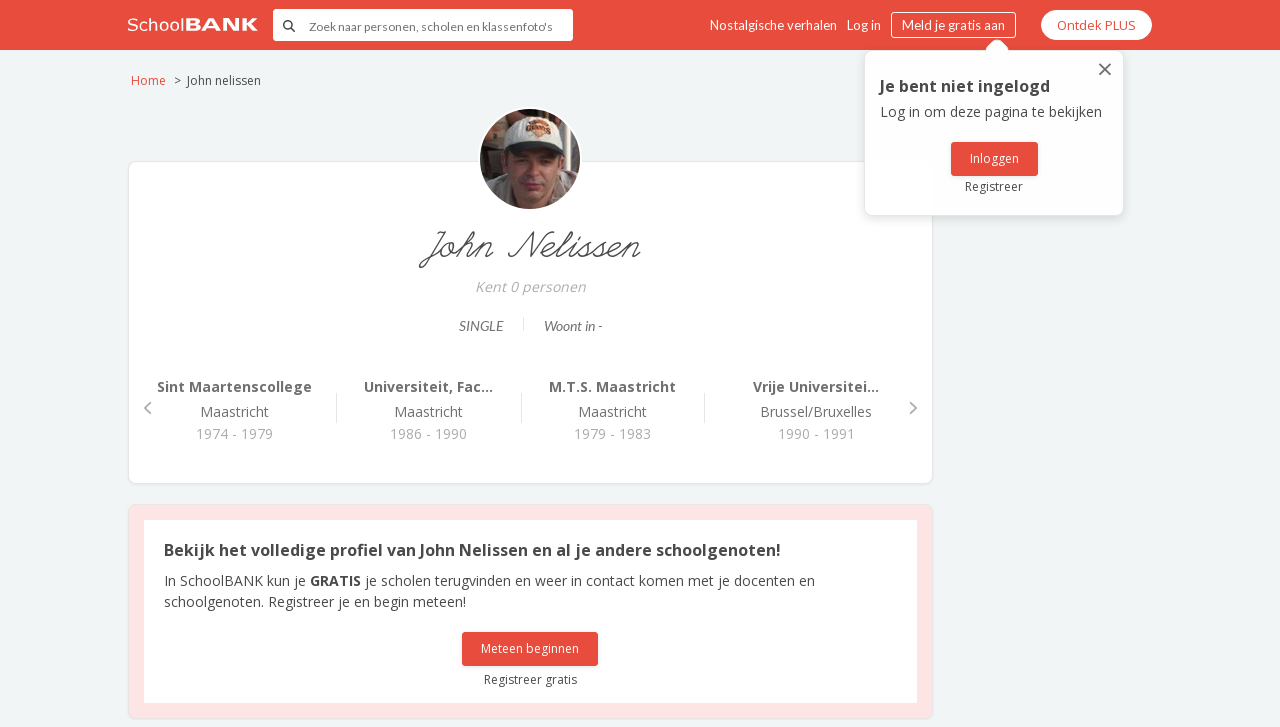

--- FILE ---
content_type: text/html; charset=utf-8
request_url: https://www.google.com/recaptcha/api2/anchor?ar=1&k=6LfghNEiAAAAADY9q5eBLT67ItNPwA063YTZm4IF&co=aHR0cHM6Ly93d3cuc2Nob29sYmFuay5ubDo0NDM.&hl=en&v=PoyoqOPhxBO7pBk68S4YbpHZ&size=invisible&anchor-ms=20000&execute-ms=30000&cb=7w86zs5trh8j
body_size: 48611
content:
<!DOCTYPE HTML><html dir="ltr" lang="en"><head><meta http-equiv="Content-Type" content="text/html; charset=UTF-8">
<meta http-equiv="X-UA-Compatible" content="IE=edge">
<title>reCAPTCHA</title>
<style type="text/css">
/* cyrillic-ext */
@font-face {
  font-family: 'Roboto';
  font-style: normal;
  font-weight: 400;
  font-stretch: 100%;
  src: url(//fonts.gstatic.com/s/roboto/v48/KFO7CnqEu92Fr1ME7kSn66aGLdTylUAMa3GUBHMdazTgWw.woff2) format('woff2');
  unicode-range: U+0460-052F, U+1C80-1C8A, U+20B4, U+2DE0-2DFF, U+A640-A69F, U+FE2E-FE2F;
}
/* cyrillic */
@font-face {
  font-family: 'Roboto';
  font-style: normal;
  font-weight: 400;
  font-stretch: 100%;
  src: url(//fonts.gstatic.com/s/roboto/v48/KFO7CnqEu92Fr1ME7kSn66aGLdTylUAMa3iUBHMdazTgWw.woff2) format('woff2');
  unicode-range: U+0301, U+0400-045F, U+0490-0491, U+04B0-04B1, U+2116;
}
/* greek-ext */
@font-face {
  font-family: 'Roboto';
  font-style: normal;
  font-weight: 400;
  font-stretch: 100%;
  src: url(//fonts.gstatic.com/s/roboto/v48/KFO7CnqEu92Fr1ME7kSn66aGLdTylUAMa3CUBHMdazTgWw.woff2) format('woff2');
  unicode-range: U+1F00-1FFF;
}
/* greek */
@font-face {
  font-family: 'Roboto';
  font-style: normal;
  font-weight: 400;
  font-stretch: 100%;
  src: url(//fonts.gstatic.com/s/roboto/v48/KFO7CnqEu92Fr1ME7kSn66aGLdTylUAMa3-UBHMdazTgWw.woff2) format('woff2');
  unicode-range: U+0370-0377, U+037A-037F, U+0384-038A, U+038C, U+038E-03A1, U+03A3-03FF;
}
/* math */
@font-face {
  font-family: 'Roboto';
  font-style: normal;
  font-weight: 400;
  font-stretch: 100%;
  src: url(//fonts.gstatic.com/s/roboto/v48/KFO7CnqEu92Fr1ME7kSn66aGLdTylUAMawCUBHMdazTgWw.woff2) format('woff2');
  unicode-range: U+0302-0303, U+0305, U+0307-0308, U+0310, U+0312, U+0315, U+031A, U+0326-0327, U+032C, U+032F-0330, U+0332-0333, U+0338, U+033A, U+0346, U+034D, U+0391-03A1, U+03A3-03A9, U+03B1-03C9, U+03D1, U+03D5-03D6, U+03F0-03F1, U+03F4-03F5, U+2016-2017, U+2034-2038, U+203C, U+2040, U+2043, U+2047, U+2050, U+2057, U+205F, U+2070-2071, U+2074-208E, U+2090-209C, U+20D0-20DC, U+20E1, U+20E5-20EF, U+2100-2112, U+2114-2115, U+2117-2121, U+2123-214F, U+2190, U+2192, U+2194-21AE, U+21B0-21E5, U+21F1-21F2, U+21F4-2211, U+2213-2214, U+2216-22FF, U+2308-230B, U+2310, U+2319, U+231C-2321, U+2336-237A, U+237C, U+2395, U+239B-23B7, U+23D0, U+23DC-23E1, U+2474-2475, U+25AF, U+25B3, U+25B7, U+25BD, U+25C1, U+25CA, U+25CC, U+25FB, U+266D-266F, U+27C0-27FF, U+2900-2AFF, U+2B0E-2B11, U+2B30-2B4C, U+2BFE, U+3030, U+FF5B, U+FF5D, U+1D400-1D7FF, U+1EE00-1EEFF;
}
/* symbols */
@font-face {
  font-family: 'Roboto';
  font-style: normal;
  font-weight: 400;
  font-stretch: 100%;
  src: url(//fonts.gstatic.com/s/roboto/v48/KFO7CnqEu92Fr1ME7kSn66aGLdTylUAMaxKUBHMdazTgWw.woff2) format('woff2');
  unicode-range: U+0001-000C, U+000E-001F, U+007F-009F, U+20DD-20E0, U+20E2-20E4, U+2150-218F, U+2190, U+2192, U+2194-2199, U+21AF, U+21E6-21F0, U+21F3, U+2218-2219, U+2299, U+22C4-22C6, U+2300-243F, U+2440-244A, U+2460-24FF, U+25A0-27BF, U+2800-28FF, U+2921-2922, U+2981, U+29BF, U+29EB, U+2B00-2BFF, U+4DC0-4DFF, U+FFF9-FFFB, U+10140-1018E, U+10190-1019C, U+101A0, U+101D0-101FD, U+102E0-102FB, U+10E60-10E7E, U+1D2C0-1D2D3, U+1D2E0-1D37F, U+1F000-1F0FF, U+1F100-1F1AD, U+1F1E6-1F1FF, U+1F30D-1F30F, U+1F315, U+1F31C, U+1F31E, U+1F320-1F32C, U+1F336, U+1F378, U+1F37D, U+1F382, U+1F393-1F39F, U+1F3A7-1F3A8, U+1F3AC-1F3AF, U+1F3C2, U+1F3C4-1F3C6, U+1F3CA-1F3CE, U+1F3D4-1F3E0, U+1F3ED, U+1F3F1-1F3F3, U+1F3F5-1F3F7, U+1F408, U+1F415, U+1F41F, U+1F426, U+1F43F, U+1F441-1F442, U+1F444, U+1F446-1F449, U+1F44C-1F44E, U+1F453, U+1F46A, U+1F47D, U+1F4A3, U+1F4B0, U+1F4B3, U+1F4B9, U+1F4BB, U+1F4BF, U+1F4C8-1F4CB, U+1F4D6, U+1F4DA, U+1F4DF, U+1F4E3-1F4E6, U+1F4EA-1F4ED, U+1F4F7, U+1F4F9-1F4FB, U+1F4FD-1F4FE, U+1F503, U+1F507-1F50B, U+1F50D, U+1F512-1F513, U+1F53E-1F54A, U+1F54F-1F5FA, U+1F610, U+1F650-1F67F, U+1F687, U+1F68D, U+1F691, U+1F694, U+1F698, U+1F6AD, U+1F6B2, U+1F6B9-1F6BA, U+1F6BC, U+1F6C6-1F6CF, U+1F6D3-1F6D7, U+1F6E0-1F6EA, U+1F6F0-1F6F3, U+1F6F7-1F6FC, U+1F700-1F7FF, U+1F800-1F80B, U+1F810-1F847, U+1F850-1F859, U+1F860-1F887, U+1F890-1F8AD, U+1F8B0-1F8BB, U+1F8C0-1F8C1, U+1F900-1F90B, U+1F93B, U+1F946, U+1F984, U+1F996, U+1F9E9, U+1FA00-1FA6F, U+1FA70-1FA7C, U+1FA80-1FA89, U+1FA8F-1FAC6, U+1FACE-1FADC, U+1FADF-1FAE9, U+1FAF0-1FAF8, U+1FB00-1FBFF;
}
/* vietnamese */
@font-face {
  font-family: 'Roboto';
  font-style: normal;
  font-weight: 400;
  font-stretch: 100%;
  src: url(//fonts.gstatic.com/s/roboto/v48/KFO7CnqEu92Fr1ME7kSn66aGLdTylUAMa3OUBHMdazTgWw.woff2) format('woff2');
  unicode-range: U+0102-0103, U+0110-0111, U+0128-0129, U+0168-0169, U+01A0-01A1, U+01AF-01B0, U+0300-0301, U+0303-0304, U+0308-0309, U+0323, U+0329, U+1EA0-1EF9, U+20AB;
}
/* latin-ext */
@font-face {
  font-family: 'Roboto';
  font-style: normal;
  font-weight: 400;
  font-stretch: 100%;
  src: url(//fonts.gstatic.com/s/roboto/v48/KFO7CnqEu92Fr1ME7kSn66aGLdTylUAMa3KUBHMdazTgWw.woff2) format('woff2');
  unicode-range: U+0100-02BA, U+02BD-02C5, U+02C7-02CC, U+02CE-02D7, U+02DD-02FF, U+0304, U+0308, U+0329, U+1D00-1DBF, U+1E00-1E9F, U+1EF2-1EFF, U+2020, U+20A0-20AB, U+20AD-20C0, U+2113, U+2C60-2C7F, U+A720-A7FF;
}
/* latin */
@font-face {
  font-family: 'Roboto';
  font-style: normal;
  font-weight: 400;
  font-stretch: 100%;
  src: url(//fonts.gstatic.com/s/roboto/v48/KFO7CnqEu92Fr1ME7kSn66aGLdTylUAMa3yUBHMdazQ.woff2) format('woff2');
  unicode-range: U+0000-00FF, U+0131, U+0152-0153, U+02BB-02BC, U+02C6, U+02DA, U+02DC, U+0304, U+0308, U+0329, U+2000-206F, U+20AC, U+2122, U+2191, U+2193, U+2212, U+2215, U+FEFF, U+FFFD;
}
/* cyrillic-ext */
@font-face {
  font-family: 'Roboto';
  font-style: normal;
  font-weight: 500;
  font-stretch: 100%;
  src: url(//fonts.gstatic.com/s/roboto/v48/KFO7CnqEu92Fr1ME7kSn66aGLdTylUAMa3GUBHMdazTgWw.woff2) format('woff2');
  unicode-range: U+0460-052F, U+1C80-1C8A, U+20B4, U+2DE0-2DFF, U+A640-A69F, U+FE2E-FE2F;
}
/* cyrillic */
@font-face {
  font-family: 'Roboto';
  font-style: normal;
  font-weight: 500;
  font-stretch: 100%;
  src: url(//fonts.gstatic.com/s/roboto/v48/KFO7CnqEu92Fr1ME7kSn66aGLdTylUAMa3iUBHMdazTgWw.woff2) format('woff2');
  unicode-range: U+0301, U+0400-045F, U+0490-0491, U+04B0-04B1, U+2116;
}
/* greek-ext */
@font-face {
  font-family: 'Roboto';
  font-style: normal;
  font-weight: 500;
  font-stretch: 100%;
  src: url(//fonts.gstatic.com/s/roboto/v48/KFO7CnqEu92Fr1ME7kSn66aGLdTylUAMa3CUBHMdazTgWw.woff2) format('woff2');
  unicode-range: U+1F00-1FFF;
}
/* greek */
@font-face {
  font-family: 'Roboto';
  font-style: normal;
  font-weight: 500;
  font-stretch: 100%;
  src: url(//fonts.gstatic.com/s/roboto/v48/KFO7CnqEu92Fr1ME7kSn66aGLdTylUAMa3-UBHMdazTgWw.woff2) format('woff2');
  unicode-range: U+0370-0377, U+037A-037F, U+0384-038A, U+038C, U+038E-03A1, U+03A3-03FF;
}
/* math */
@font-face {
  font-family: 'Roboto';
  font-style: normal;
  font-weight: 500;
  font-stretch: 100%;
  src: url(//fonts.gstatic.com/s/roboto/v48/KFO7CnqEu92Fr1ME7kSn66aGLdTylUAMawCUBHMdazTgWw.woff2) format('woff2');
  unicode-range: U+0302-0303, U+0305, U+0307-0308, U+0310, U+0312, U+0315, U+031A, U+0326-0327, U+032C, U+032F-0330, U+0332-0333, U+0338, U+033A, U+0346, U+034D, U+0391-03A1, U+03A3-03A9, U+03B1-03C9, U+03D1, U+03D5-03D6, U+03F0-03F1, U+03F4-03F5, U+2016-2017, U+2034-2038, U+203C, U+2040, U+2043, U+2047, U+2050, U+2057, U+205F, U+2070-2071, U+2074-208E, U+2090-209C, U+20D0-20DC, U+20E1, U+20E5-20EF, U+2100-2112, U+2114-2115, U+2117-2121, U+2123-214F, U+2190, U+2192, U+2194-21AE, U+21B0-21E5, U+21F1-21F2, U+21F4-2211, U+2213-2214, U+2216-22FF, U+2308-230B, U+2310, U+2319, U+231C-2321, U+2336-237A, U+237C, U+2395, U+239B-23B7, U+23D0, U+23DC-23E1, U+2474-2475, U+25AF, U+25B3, U+25B7, U+25BD, U+25C1, U+25CA, U+25CC, U+25FB, U+266D-266F, U+27C0-27FF, U+2900-2AFF, U+2B0E-2B11, U+2B30-2B4C, U+2BFE, U+3030, U+FF5B, U+FF5D, U+1D400-1D7FF, U+1EE00-1EEFF;
}
/* symbols */
@font-face {
  font-family: 'Roboto';
  font-style: normal;
  font-weight: 500;
  font-stretch: 100%;
  src: url(//fonts.gstatic.com/s/roboto/v48/KFO7CnqEu92Fr1ME7kSn66aGLdTylUAMaxKUBHMdazTgWw.woff2) format('woff2');
  unicode-range: U+0001-000C, U+000E-001F, U+007F-009F, U+20DD-20E0, U+20E2-20E4, U+2150-218F, U+2190, U+2192, U+2194-2199, U+21AF, U+21E6-21F0, U+21F3, U+2218-2219, U+2299, U+22C4-22C6, U+2300-243F, U+2440-244A, U+2460-24FF, U+25A0-27BF, U+2800-28FF, U+2921-2922, U+2981, U+29BF, U+29EB, U+2B00-2BFF, U+4DC0-4DFF, U+FFF9-FFFB, U+10140-1018E, U+10190-1019C, U+101A0, U+101D0-101FD, U+102E0-102FB, U+10E60-10E7E, U+1D2C0-1D2D3, U+1D2E0-1D37F, U+1F000-1F0FF, U+1F100-1F1AD, U+1F1E6-1F1FF, U+1F30D-1F30F, U+1F315, U+1F31C, U+1F31E, U+1F320-1F32C, U+1F336, U+1F378, U+1F37D, U+1F382, U+1F393-1F39F, U+1F3A7-1F3A8, U+1F3AC-1F3AF, U+1F3C2, U+1F3C4-1F3C6, U+1F3CA-1F3CE, U+1F3D4-1F3E0, U+1F3ED, U+1F3F1-1F3F3, U+1F3F5-1F3F7, U+1F408, U+1F415, U+1F41F, U+1F426, U+1F43F, U+1F441-1F442, U+1F444, U+1F446-1F449, U+1F44C-1F44E, U+1F453, U+1F46A, U+1F47D, U+1F4A3, U+1F4B0, U+1F4B3, U+1F4B9, U+1F4BB, U+1F4BF, U+1F4C8-1F4CB, U+1F4D6, U+1F4DA, U+1F4DF, U+1F4E3-1F4E6, U+1F4EA-1F4ED, U+1F4F7, U+1F4F9-1F4FB, U+1F4FD-1F4FE, U+1F503, U+1F507-1F50B, U+1F50D, U+1F512-1F513, U+1F53E-1F54A, U+1F54F-1F5FA, U+1F610, U+1F650-1F67F, U+1F687, U+1F68D, U+1F691, U+1F694, U+1F698, U+1F6AD, U+1F6B2, U+1F6B9-1F6BA, U+1F6BC, U+1F6C6-1F6CF, U+1F6D3-1F6D7, U+1F6E0-1F6EA, U+1F6F0-1F6F3, U+1F6F7-1F6FC, U+1F700-1F7FF, U+1F800-1F80B, U+1F810-1F847, U+1F850-1F859, U+1F860-1F887, U+1F890-1F8AD, U+1F8B0-1F8BB, U+1F8C0-1F8C1, U+1F900-1F90B, U+1F93B, U+1F946, U+1F984, U+1F996, U+1F9E9, U+1FA00-1FA6F, U+1FA70-1FA7C, U+1FA80-1FA89, U+1FA8F-1FAC6, U+1FACE-1FADC, U+1FADF-1FAE9, U+1FAF0-1FAF8, U+1FB00-1FBFF;
}
/* vietnamese */
@font-face {
  font-family: 'Roboto';
  font-style: normal;
  font-weight: 500;
  font-stretch: 100%;
  src: url(//fonts.gstatic.com/s/roboto/v48/KFO7CnqEu92Fr1ME7kSn66aGLdTylUAMa3OUBHMdazTgWw.woff2) format('woff2');
  unicode-range: U+0102-0103, U+0110-0111, U+0128-0129, U+0168-0169, U+01A0-01A1, U+01AF-01B0, U+0300-0301, U+0303-0304, U+0308-0309, U+0323, U+0329, U+1EA0-1EF9, U+20AB;
}
/* latin-ext */
@font-face {
  font-family: 'Roboto';
  font-style: normal;
  font-weight: 500;
  font-stretch: 100%;
  src: url(//fonts.gstatic.com/s/roboto/v48/KFO7CnqEu92Fr1ME7kSn66aGLdTylUAMa3KUBHMdazTgWw.woff2) format('woff2');
  unicode-range: U+0100-02BA, U+02BD-02C5, U+02C7-02CC, U+02CE-02D7, U+02DD-02FF, U+0304, U+0308, U+0329, U+1D00-1DBF, U+1E00-1E9F, U+1EF2-1EFF, U+2020, U+20A0-20AB, U+20AD-20C0, U+2113, U+2C60-2C7F, U+A720-A7FF;
}
/* latin */
@font-face {
  font-family: 'Roboto';
  font-style: normal;
  font-weight: 500;
  font-stretch: 100%;
  src: url(//fonts.gstatic.com/s/roboto/v48/KFO7CnqEu92Fr1ME7kSn66aGLdTylUAMa3yUBHMdazQ.woff2) format('woff2');
  unicode-range: U+0000-00FF, U+0131, U+0152-0153, U+02BB-02BC, U+02C6, U+02DA, U+02DC, U+0304, U+0308, U+0329, U+2000-206F, U+20AC, U+2122, U+2191, U+2193, U+2212, U+2215, U+FEFF, U+FFFD;
}
/* cyrillic-ext */
@font-face {
  font-family: 'Roboto';
  font-style: normal;
  font-weight: 900;
  font-stretch: 100%;
  src: url(//fonts.gstatic.com/s/roboto/v48/KFO7CnqEu92Fr1ME7kSn66aGLdTylUAMa3GUBHMdazTgWw.woff2) format('woff2');
  unicode-range: U+0460-052F, U+1C80-1C8A, U+20B4, U+2DE0-2DFF, U+A640-A69F, U+FE2E-FE2F;
}
/* cyrillic */
@font-face {
  font-family: 'Roboto';
  font-style: normal;
  font-weight: 900;
  font-stretch: 100%;
  src: url(//fonts.gstatic.com/s/roboto/v48/KFO7CnqEu92Fr1ME7kSn66aGLdTylUAMa3iUBHMdazTgWw.woff2) format('woff2');
  unicode-range: U+0301, U+0400-045F, U+0490-0491, U+04B0-04B1, U+2116;
}
/* greek-ext */
@font-face {
  font-family: 'Roboto';
  font-style: normal;
  font-weight: 900;
  font-stretch: 100%;
  src: url(//fonts.gstatic.com/s/roboto/v48/KFO7CnqEu92Fr1ME7kSn66aGLdTylUAMa3CUBHMdazTgWw.woff2) format('woff2');
  unicode-range: U+1F00-1FFF;
}
/* greek */
@font-face {
  font-family: 'Roboto';
  font-style: normal;
  font-weight: 900;
  font-stretch: 100%;
  src: url(//fonts.gstatic.com/s/roboto/v48/KFO7CnqEu92Fr1ME7kSn66aGLdTylUAMa3-UBHMdazTgWw.woff2) format('woff2');
  unicode-range: U+0370-0377, U+037A-037F, U+0384-038A, U+038C, U+038E-03A1, U+03A3-03FF;
}
/* math */
@font-face {
  font-family: 'Roboto';
  font-style: normal;
  font-weight: 900;
  font-stretch: 100%;
  src: url(//fonts.gstatic.com/s/roboto/v48/KFO7CnqEu92Fr1ME7kSn66aGLdTylUAMawCUBHMdazTgWw.woff2) format('woff2');
  unicode-range: U+0302-0303, U+0305, U+0307-0308, U+0310, U+0312, U+0315, U+031A, U+0326-0327, U+032C, U+032F-0330, U+0332-0333, U+0338, U+033A, U+0346, U+034D, U+0391-03A1, U+03A3-03A9, U+03B1-03C9, U+03D1, U+03D5-03D6, U+03F0-03F1, U+03F4-03F5, U+2016-2017, U+2034-2038, U+203C, U+2040, U+2043, U+2047, U+2050, U+2057, U+205F, U+2070-2071, U+2074-208E, U+2090-209C, U+20D0-20DC, U+20E1, U+20E5-20EF, U+2100-2112, U+2114-2115, U+2117-2121, U+2123-214F, U+2190, U+2192, U+2194-21AE, U+21B0-21E5, U+21F1-21F2, U+21F4-2211, U+2213-2214, U+2216-22FF, U+2308-230B, U+2310, U+2319, U+231C-2321, U+2336-237A, U+237C, U+2395, U+239B-23B7, U+23D0, U+23DC-23E1, U+2474-2475, U+25AF, U+25B3, U+25B7, U+25BD, U+25C1, U+25CA, U+25CC, U+25FB, U+266D-266F, U+27C0-27FF, U+2900-2AFF, U+2B0E-2B11, U+2B30-2B4C, U+2BFE, U+3030, U+FF5B, U+FF5D, U+1D400-1D7FF, U+1EE00-1EEFF;
}
/* symbols */
@font-face {
  font-family: 'Roboto';
  font-style: normal;
  font-weight: 900;
  font-stretch: 100%;
  src: url(//fonts.gstatic.com/s/roboto/v48/KFO7CnqEu92Fr1ME7kSn66aGLdTylUAMaxKUBHMdazTgWw.woff2) format('woff2');
  unicode-range: U+0001-000C, U+000E-001F, U+007F-009F, U+20DD-20E0, U+20E2-20E4, U+2150-218F, U+2190, U+2192, U+2194-2199, U+21AF, U+21E6-21F0, U+21F3, U+2218-2219, U+2299, U+22C4-22C6, U+2300-243F, U+2440-244A, U+2460-24FF, U+25A0-27BF, U+2800-28FF, U+2921-2922, U+2981, U+29BF, U+29EB, U+2B00-2BFF, U+4DC0-4DFF, U+FFF9-FFFB, U+10140-1018E, U+10190-1019C, U+101A0, U+101D0-101FD, U+102E0-102FB, U+10E60-10E7E, U+1D2C0-1D2D3, U+1D2E0-1D37F, U+1F000-1F0FF, U+1F100-1F1AD, U+1F1E6-1F1FF, U+1F30D-1F30F, U+1F315, U+1F31C, U+1F31E, U+1F320-1F32C, U+1F336, U+1F378, U+1F37D, U+1F382, U+1F393-1F39F, U+1F3A7-1F3A8, U+1F3AC-1F3AF, U+1F3C2, U+1F3C4-1F3C6, U+1F3CA-1F3CE, U+1F3D4-1F3E0, U+1F3ED, U+1F3F1-1F3F3, U+1F3F5-1F3F7, U+1F408, U+1F415, U+1F41F, U+1F426, U+1F43F, U+1F441-1F442, U+1F444, U+1F446-1F449, U+1F44C-1F44E, U+1F453, U+1F46A, U+1F47D, U+1F4A3, U+1F4B0, U+1F4B3, U+1F4B9, U+1F4BB, U+1F4BF, U+1F4C8-1F4CB, U+1F4D6, U+1F4DA, U+1F4DF, U+1F4E3-1F4E6, U+1F4EA-1F4ED, U+1F4F7, U+1F4F9-1F4FB, U+1F4FD-1F4FE, U+1F503, U+1F507-1F50B, U+1F50D, U+1F512-1F513, U+1F53E-1F54A, U+1F54F-1F5FA, U+1F610, U+1F650-1F67F, U+1F687, U+1F68D, U+1F691, U+1F694, U+1F698, U+1F6AD, U+1F6B2, U+1F6B9-1F6BA, U+1F6BC, U+1F6C6-1F6CF, U+1F6D3-1F6D7, U+1F6E0-1F6EA, U+1F6F0-1F6F3, U+1F6F7-1F6FC, U+1F700-1F7FF, U+1F800-1F80B, U+1F810-1F847, U+1F850-1F859, U+1F860-1F887, U+1F890-1F8AD, U+1F8B0-1F8BB, U+1F8C0-1F8C1, U+1F900-1F90B, U+1F93B, U+1F946, U+1F984, U+1F996, U+1F9E9, U+1FA00-1FA6F, U+1FA70-1FA7C, U+1FA80-1FA89, U+1FA8F-1FAC6, U+1FACE-1FADC, U+1FADF-1FAE9, U+1FAF0-1FAF8, U+1FB00-1FBFF;
}
/* vietnamese */
@font-face {
  font-family: 'Roboto';
  font-style: normal;
  font-weight: 900;
  font-stretch: 100%;
  src: url(//fonts.gstatic.com/s/roboto/v48/KFO7CnqEu92Fr1ME7kSn66aGLdTylUAMa3OUBHMdazTgWw.woff2) format('woff2');
  unicode-range: U+0102-0103, U+0110-0111, U+0128-0129, U+0168-0169, U+01A0-01A1, U+01AF-01B0, U+0300-0301, U+0303-0304, U+0308-0309, U+0323, U+0329, U+1EA0-1EF9, U+20AB;
}
/* latin-ext */
@font-face {
  font-family: 'Roboto';
  font-style: normal;
  font-weight: 900;
  font-stretch: 100%;
  src: url(//fonts.gstatic.com/s/roboto/v48/KFO7CnqEu92Fr1ME7kSn66aGLdTylUAMa3KUBHMdazTgWw.woff2) format('woff2');
  unicode-range: U+0100-02BA, U+02BD-02C5, U+02C7-02CC, U+02CE-02D7, U+02DD-02FF, U+0304, U+0308, U+0329, U+1D00-1DBF, U+1E00-1E9F, U+1EF2-1EFF, U+2020, U+20A0-20AB, U+20AD-20C0, U+2113, U+2C60-2C7F, U+A720-A7FF;
}
/* latin */
@font-face {
  font-family: 'Roboto';
  font-style: normal;
  font-weight: 900;
  font-stretch: 100%;
  src: url(//fonts.gstatic.com/s/roboto/v48/KFO7CnqEu92Fr1ME7kSn66aGLdTylUAMa3yUBHMdazQ.woff2) format('woff2');
  unicode-range: U+0000-00FF, U+0131, U+0152-0153, U+02BB-02BC, U+02C6, U+02DA, U+02DC, U+0304, U+0308, U+0329, U+2000-206F, U+20AC, U+2122, U+2191, U+2193, U+2212, U+2215, U+FEFF, U+FFFD;
}

</style>
<link rel="stylesheet" type="text/css" href="https://www.gstatic.com/recaptcha/releases/PoyoqOPhxBO7pBk68S4YbpHZ/styles__ltr.css">
<script nonce="IWxRfwjWTUlCmEfdNP1_TA" type="text/javascript">window['__recaptcha_api'] = 'https://www.google.com/recaptcha/api2/';</script>
<script type="text/javascript" src="https://www.gstatic.com/recaptcha/releases/PoyoqOPhxBO7pBk68S4YbpHZ/recaptcha__en.js" nonce="IWxRfwjWTUlCmEfdNP1_TA">
      
    </script></head>
<body><div id="rc-anchor-alert" class="rc-anchor-alert"></div>
<input type="hidden" id="recaptcha-token" value="[base64]">
<script type="text/javascript" nonce="IWxRfwjWTUlCmEfdNP1_TA">
      recaptcha.anchor.Main.init("[\x22ainput\x22,[\x22bgdata\x22,\x22\x22,\[base64]/[base64]/MjU1Ong/[base64]/[base64]/[base64]/[base64]/[base64]/[base64]/[base64]/[base64]/[base64]/[base64]/[base64]/[base64]/[base64]/[base64]/[base64]\\u003d\x22,\[base64]\x22,\x22D8OWwo3DjMOfwrTCmnbDssKRejZYwqnDqGV1LMOqwopnwrHCo8O8w6tiw5dhwrjChVRDYQ/[base64]/CmsKGw7N7wpbDkhLDgMOLV8O3KcOQJnpSbmg/[base64]/DvsKXw7HDv8K1w4lgwpHCtcOFd8OWKsO+w6Z2wrM5wrQ2EGXDnMOgd8Ogw7YGw71iwqEHNSV/[base64]/w7YywoUuRMKEw4fCinnDq8OqZ8Oqwr3Cggd6IwnDk8OmwojCt3HDm1M4w4lFCn/CnsOPwq0WX8O+DMKDHldow43DhlQ2w7JAclPDqcOcDmRawqtZw7vCqcOHw4YwworCssOKcsKYw5gGSgZsGQRucMOTAMODwpoQwpkEw6lAQsOxfCZnMCUWw6PDtCjDvMOcCBEIa2cLw5PCrGlfaX51MmzDsHzCliMjekcCworDlU3CrQlrZWwpbEAiEcKZw4s/RjfCr8KgwqUpwp4GfcO7GcKjLRxXDMOtwoJCwp1uw7TCvcOdYsOgCHLDlcOnNcKxwrDCrSRZw6LDsVLCqT3ChcOww6vDk8Onwp83w4gZFQE5wp8/dDVdwqfDsMOsMsKLw5vCmMK6w58GHcK2Djhmw5svLcKVw6Ugw4VNR8Kkw6ZTw4gZworCjcOyGw3DlzXChcOaw4PCgm1oOMOMw6/DvA4vCHjDqFENw6A0MMOvw6loTH/DjcKFV0sfw6tBRMOsw77DisKRK8KeZcKSw5bDlsKbYFJjwqcaTcK+T8OUwobDvUzCucOew4jCuDEaWsODJiXCpCQHw6RCT114wpnChwlmw5/CscOAw74HRMOjwq/DpMKANMOgwrbDssOpwpDCrTrCiExIF2jCssKPBWlZwpLDhsOOwpJpw6jDsMO+w7TCt3Rlel46wpkXwqPChTMIw64Hw5QNw6rDv8OYdMK+XsOfwojCnMKSwojCiH1iw7nDisKPAyMpOcKpDRbDnRPCrwjCiMK8YMOsw5/CncO6QEvClMKMw58YDMKGw6bDg1zCm8KEE0vDsXXDiCnDn0fDqsOqwql9w6nCpBrCt3o9wo8bw4APCsKvQMOsw4h5wp12wp/Cv3XDhTZRw7zDgQvCvGrDvg0cwoDDs8Kww5ZIVlPDvTbCpcKawpoLw6PDicKlwrjDiG3CicOywpTDlMO3w7w6ADXCqnLDnBMAAEjDiVwIw7gQw6zChlzCuUrCg8KAwovChyEhw4vCscKUwr4Xf8Oewq1lMFbCgWkaY8OJw5gHw5nChMOhwq7DpMK2fnbDhsKzwr/Csx7Dp8K6G8K8w4bCkMKgwqzCmBZfFcKYbDZWw5BfwrxYw4gkw7huw4zDnWYgKsOgwqBYw4haJ0tdwo3DqjvDuMKiwrzCm3rDisO/w4/DoMOVa1wROVZsD1EnHsOaw53DlsKVw41paHgyAcOKwrY5cnXDjlJcfmDDhSQXHwk2wqHDi8K2E3dYwrRpw4dXwqHDk0fDh8OVDnbDo8Obw78lwqo+wrVnw4PCtwljHMKmZMKnwoN5woggL8KFFBkPG3nCsgDDscOVwrXDj2VGw7TCkHrCgMKDDHrDlMOJccOSwo4BJX/DukgtZRTDgsOSPMOAwqUGwpBWJh97w4rCu8KsOMKfw4B0w5DCq8KcfMO8SmYOwqwiKsKnw7HChDbCjsK4aMOUf1zDuz1eLsOOwoEuwrnDgMOIBUpFJ1pUwqdkwpoNFcK/w6ciwpfDhmtHwoLCnHdYwo/CjiNxZcOFw5DDv8KDw6/DniB7OGbCrMOuax5WVMKoJQnCtXvCksOzXELCgRYZH2LDsRLChMO7wpXDucO7AkPCvAQ7wqzDlSs8wqzClsKYwoBMworDhQJ6cz/DqMOVw4l7PMOQwoTDuHrDn8OFZC7Cp2N/woPCh8Kfwp0LwrM2F8KvJ09fdMKMwo0ySMOsYsOGwozCuMOHw7/DmBFgBcKjRMKWZTTCg0tewoEkwqgLbMOgwpTCuijCkGJqe8KlY8KzwoI+M1AzKQsAScKSwqnCngfDv8KKwqvCrgUpHgEIaRhZw7slw7/Dr1xfwrHDjSvCg3DDocOqJMO0OMKdwoh/TxrCn8KxFV7DtsOOwr3DuTTDl3M9woLCmzMpwrbDrD7DlMOgw7FqwrvDo8Olw6JIwrcPwqN4w4k5BcKlIsOgFnfDoMKmOVAmb8KDw6MIw5XDp07CnCcnw4/Cj8O5wpxnK8KaBVDDm8OIHcO3cAXCrFDDmMKUSiNoAh3Dn8OYGHnCucOZwqjDshHCuD3DrMKfwrZyCAEXLsOvbkpUw7M1w75LesK1w6JqeFPDscO+w63Dm8KyecOjwodvQjTCrkrDmcKAUMO3wrjDt8KgwrjDvMOGwpnCrHFFwpxfcF/CpEYNZkjCjR/CnsKIwpnDpmEhw60tw54CwplNcMKLTsKNBwjDoMKNw4dHIhVaS8OjJgchRMKYwrZqQcOLDcO9WsKTcgLDoGFEMcKQwrZiwo7DlcOwwonDl8KDCwMRwq1hFcKzwrXDucKzH8KFDcKmw5Q4w49Two/CpwbCn8KmTmYUKiTDvEfCskYYRUZRSX/[base64]/[base64]/DkFE+QcK7fmIww69bw7hVwoNZwql5NsOfCMOICcO7J8OKbcO7w6PDshDCtUrCucKXwpzDlsKLbTvDhR4Ewo/CqsO/wp/CssKvHhFDwplywpTDoxktHMKdw7vChgg2woFSw64UVMOKwqTCslcWTxV4CMKGZ8OIwoQ5OsOUUHLDkcKgEsKLNMOSwrcVEMOhYcKtw49kRQPCgDzDngV/wpVhXFLDnMKEY8K4wqotVcKCesKTLX/[base64]/wqtkw78DNlo6w51Nw4h1GBPDvsKVUMK7a8KoYsKuUsOHU3rDlhc/w55kbxDCt8OPA1EgeMKkfDLCiMOOM8OVwrrDoMK9GRLDssK8DD/CkMKmw7LCrMOEwrc5TcKkw7U+Gh7Dng/ClkbCoMOSWcKxJMOPYERDwrzDlQ1ww5LCuy9WUMOnw40yN0UkwoDDicOjA8KwCS0hWU7DosKww7hgw6zDgkXDiXrCsgbCvUBXwrrCqsOXw4o3LcOGw77Cn8KWw4EIWsKYwqfCisKWbMOKQcONw7MWGghMwpPDlhvCiMOkccKCw7AJwpALBsO/cMOcw7UNw6kCciXDvTZbw5LCiCEPw7gGOn/Dn8KQw4HCn2DCqCZyZ8OjVwDCq8ODwpjCtsOFwoPCoX0nEsKxwo4LKQ7Cn8OgwpgbdTAMw4XDlcKiO8OUw6N0dB3Cq8KSwoE1w4xnFMKEw4DDg8OWw6LCtsO1QSDDiXgHSQ/DlXMPUjgTIMOSwrAfPsKeY8KLFMO+w79WFMKAwp4La8KSX8OFIlAqw6zDssKtTMOaDTklRcKzfsKuwrjDoD8+TRh3w75fwo7CvMOiw4gkUcO1GcOew4wSw53CnsKMwpJwccKIecOJAUrCjsKAw544wqlRGmgkYMKVw6QUwoQuw50jL8K0wppzwrAYN8O/e8OBw5kywobCsk3Ck8Kdw77DqsOMNkkkVcOZNC/Cs8K+w71NwrnClsKwM8K7wqTCnMO1wosfYMKew44hZz3DtjYbZcOjw4rDpMOjw442XHnDnyTDlcOjWFHDhAMuRcKLKUrDp8OGCMOtH8O3wrNtP8Osw5TCocORwpHDj3ZAMyvDgy4/w4tFwoApQcKkwr3Ch8K0w4YPw5LCnQlZw4rCpcKLwo3DrEglwoFdwoVxIsKiw6/CnXrCiHnCp8OAAsKfwp3DisO8A8K7w6nCqcOCwrMEw6JRbETDnsK5MBstwqzDisKYw5rDosOzwoEKworDk8OYwpsvw4fCmcOtwqXCn8KpfgsvTinDrcKQNsK+VyzDoCo1FmXDtFlgw7HDrwrCscOMw4EtwpgLJUA6UcO9w7UgAlgJwpzCpjc9w7zDqMO/[base64]/CuRAUWhfCqBY4QcKsw4TDtmpJLMKFXWA4HsOMEBk0w7fDkMKPADHCmMOTwo/DrFNUwpbDvcKww59Ow7XCpMKBI8ONTTgvw43Dr37Dp102w7DCjjd/w5DDl8OEc0gyM8O1AkpLKn7DoMKsIsOYwrPCncKmb18Rw5x7AMKfC8OkLsOgWsK8E8OOw7/DlMOgIyTChwU7wp/CscKGZsOaw7NIw5LCv8OKOA01f8Odwp/Dr8OWRAs+ScOOwox8w6DDknTCgcO9wrZ5TcKFSsO9G8OhwpjCssOmGEd3w5M+w4BYwoDDinLCtMKFDMOBw5/[base64]/CsUDCvMOZw6LCsMKqw5zDp8K0w6Eywq5FJsOSw4ZJKwvCo8Ole8KRwrsGw6XCsx/[base64]/w7k7wrXCt8KGwr1gRlEkBsOidMKWwpNrw6xvwqkCG8KywolKwqR+wqYJw6PDu8OGJMOmexJrw4LDtMOWF8OzfhfCqcO5w77Dq8K3wqcgAMKYwo/[base64]/DksOaw6kswoEJZ8O1w5vDgkfDh8Orw4cswpTCg3jDuR8AbxDCkUIXUMK6JsK7IMODQ8OkJsOVQWXDocK9ZcO3w4bCjcK/[base64]/wpzCvMKbGsK3AFgybsK3wpQ/w7PChMKIX8OhwoHDmn7Dm8KkSsKNb8K0w4hww5jDrihRw6TDq8Ohw5DDoXTCrsOcSMK6NmFMOxIVehZSw4t1IcK8IMOpw77CtcOBw7HCuC/DhcKYN0HCuXLCtsOEwp5AMxsgwqF2w7QZw4rCosOxw7rDjcKvUcOwUkMiw7oqwpJ1woJOwqzDp8OWLgrCmMKlPULCgwrCtB/DqcOfwqTCp8OCUcK0FsOHw4UzOcKQIcKZw70cfXzDq13Dn8Omw6DDl1gEG8Kiw4ccRWISXB8Ow5zCtHDCikkxdHDCuUPCucKCw6DDt8Ouw4bCkUhlw5jDinLDicOEw5zDoWdpw6heCsO4w4PCjGEAwqnDqcKaw7ZYwrXDgV7DvnLDjE/CkcKcwprDjh/[base64]/wpDDtFkvwo7DllM6w5pYw4ACAsK1w7MCw5hgw67CjD4bwo/ChcO9SnzDgxdIISYVw7NfMMKTXAtGw6ZCw7/[base64]/w7HCjMKIEFRVwoR1LsOMw4HCpFTDsB9uwohSGcO9GcOVKCDDpXjDn8ODwozClsKTeBF9BzRCwpEDwrofw7vCu8OIJE/[base64]/Dpz/[base64]/[base64]/Dv3nCn8ObKsKmwrQ5PMKqO257w6F5EcOWKR84wp7Ds3YYUk10w5LDomcOwow1w6M1Zn4HU8K9w5FVw5hUf8KGw7Q8MMK8LMK9bwTDjMKYTQpCw6vCrcO8eQ0uMTzDq8OHw6VnFxATw5NUworDncKmU8OYw402w5fDo0TDjsK1wr7CucO/VsOpbsOhw57DpsKuV8K5ecKmwrfDsmTDpnjCtktUEXTCvsO0wp/Dqx7CuMO/[base64]/wrHDqDYNw7rDi8OowqdmfcK8DsOyw64Jwo7CtRDCpMKEw53CpMO4wrl8w4TDp8KlTR5Qw5XCocKsw5g0dMKISSM/w7kpcErDuMOPw4p/bcOdcGN7w77CuTdIImN2JMOgwrTDo3lRw6UJU8K2IMO3wrHDmlzCkATCgsO4ScOnTSTCosKrwrLCu1E1woJVw7MyKcK0woMxVQ/Cm34hVg0ST8KewrPCqCd1DWsRwq3CssKzd8OMwpzDhU7DmWDChMKUwohEaQVAw6EEBMKmF8O6w67DsBwSWsKqwoFrTMO6wonDjgDDrFXCq0UfVcOSw7Qxwp97wrhibHPCgsOgSlcBEcObfFwxwqwvB2/[base64]/[base64]/Ci8O/HcODAsK8PRUNRFbChsKqfMK5woJfw4XClCYiwqo/w73CgMKGbzh0NyoIwoXCrg7CsW/DrV7DqMOdQMKiwqjCsnHDo8KSVU/DjhpfwpUgacK9w67Dr8OHVMKFwrnCqsKgKUPCrF/CiivCln3DgQcOw6JfT8OYWsO5w68kI8OqwoPDo8KNwqsdVG7CpcKFQ3MadcO1b8OyTXTCrEHCs8O9w6EsDEbCnStgwqkbE8OmKE9swpnCjsOMMMKJwofClxl5NMKmQGwAdsK/AjXDgMKGYSrDl8KMwqBAacKBw4vDvMO2O0kWYj3Dp1keTcKkRCTCocOswrvCs8OuGsKcw4dsM8K0XsKBTDMUGibDgwhCw6Uvwp/Dh8O+N8O0RcOodSRcQx7CnQANwrvCp2nCqxpNSmAmw5Fma8Kyw4xeVVfCoMO2XsKUF8OuCcKLellHXwLDv2rDpMOGZcKXbsO6w7bDo0rCncKWHRcYEhfCmsKTZBQqH3EAFcK5w6vDth/CnRXDhywywqlmwp3DigHCrBVOf8O5w5TDnljCusK4MzPDmQl+wq/[base64]/[base64]/DjW/CncOGBMKjbsKNwoTDt1zDrwpZwonCm8OLw5Iswqdow7HCjcOQbyXDsmB7JGfCkh3CuwjCihNJGR3CrMOBFxNnwq/CnEPDo8KOGsKyEjdIV8OGAcKyw73Co1bCk8OAPsOJw5HCn8Kcw41ELHvCrsKJw70Mw6XDpcOoScKeeMKUwpHDpcOhwpAyb8K0YMKEdsOPwqIcwoFRR0YlZj3CjsOnK2/DvcK2w7Bfw6vClMOiaT/[base64]/Dp8Kew5BpwrsfecOswrt/[base64]/SW/DjwMCamDDjMOvd8KnHMOXwpnCtRI0ZsOOwqAHwrvCuXwbe8O8wpwAwqbDtcKHw5hewq8jOx9vw4cLPBXCqsO/wowIw6HDpx85wq0aczlWeHnCulxNwrHDucKMSsObPMKifFjCosKnw4/[base64]/CucKwwoXChVshflJSS1rCjcKGICHDqAQ5I8OGB8KZwpIMw7bCj8OXKUV+GMK2fMOKYMOSw68Nwq/DlsONEsKOJcOVw7ltbjpFw70IwqN1PxsIHEzCoMKKNGzDssKOw47Cu1LDksO4wpPDki1KZjI0w6PDi8ODKyMGwqZNHggCIEPCjyEiwo7CpMOrH14JXm0Qw6vCpA/ChULCh8K1w7vDhS0bw7ZVw5o8D8Ojw5XDkmRCwrwoHjh7w7sza8OHfh/DjygSw50mwqXCt3pmFxNiwrA8JcKKPGVcMsKfesKyIXVPw6LDuMK7woROLHHCszLDpkDDiU4dCw/CqG3CiMO6HcKdwpwlQmsZw6IBZRjChg1cWQcmKDlJKxhQwpcZw4tgw4QVXcKLM8OvcnXCnABJExzCsMO4wqjCjcOQwrFaccO1A1rCmVLDqnV+w4B9ZMO0XQ1tw6kHwpzCq8ONwoZQKXI/w5kTQH/[base64]/CsTnCtsOowpLDlcKewo52wqxCOk5OwrYycsOSFcOjwocvw4nCo8O6w74jJxfDkcOIw4fCjCfDpsKrP8Osw6nDgcOaw4TDhcKjwrTCmCpFNkkjJMOHYTXDgR/CkVUocV0+WcO5w5jDlcOmbsKww60CC8KwMMKYwpQBwqIOZMKow6cAwp/[base64]/[base64]/w7vDrVlqwr0swqrClVrCrDbCljIqXnPCg8Oiwq/CqsKJTmPCh8ORYT8vEVoPw5TCgcOseMOyBTbCrsK3KAF3BzwHw5QJL8K/wp/CmMKAw59mRsOeA28Kw4nCiiVaRMKIwq3CnXUHTyhBw7LDhcOQd8O4w7TCpRNgFcKETE3DrU/[base64]/w7rDocK7AsO5d8K9WsOrMGsAwrMew5l6PsOcw5gWXwbDm8KaMMKWYTDCrsOKwqnDohPCmMK3w74vwrQ7wrkjw5/CsQkrJsKBU35nJsKYw5trEzokwofClRrCiDV/w7bDsWHDiHjCsmdaw7odwoLDs3RVJkLDsWzCmcKEw5Bgw79LGsK3w47Dn3vDlMO7wrpzw53DpcOkw6jCoQDDscKSw7EBUsK0VDfDvcOVw5skX2dWwps1FsOOw53CvSPDtsKPw63CkE/[base64]/[base64]/CjsKiw5kewoTCl0PCgzkJWFnCiMK/ZR3DkcK/LW7Dl8KVa3vDnmnDtMOpLQHCvRrDpsKfwpxoNsOwLFYjw5tAwpXCj8Kfw4FyQSALw7/DhMKYe8KQwrbDjMO3w6BgwpcUMBFJCSnDu8KObU7DgMObwrLCpmXCjB3CvsKfMMKAw414wqzCqGxXYSISw77CiyTDgcKgw5/[base64]/ChMOzbyjDvmlHeSZ2YsO4QsK9XAbDhSh9w7QeVSHDpMKow6TCtMOiOBgpw5rDtW9LTS/DuMOgwr7Cs8OMw47DrcKjw4TDtcKnwrBRa1TCl8KZA3shV8OTw48dw7rCh8OWw7rCuhbDisKnwqvCjMKAwpcZYsKoAUrDu8O5UMKtRcOHw5LDv05Kwo52wqsqVsOHOBHDi8K1w57DpyDDlsO9wo3Dg8O4Vx1zw77CmcKUwq/DlW5aw6JEaMKJw6QeJcOUwox5wqNZX10EfUTCjj1ZfUFXw6N/wqnCosKvwoXDgC9kwr10wpM7F1AswrHDssO2esOQQ8KrLcKvbzEHwoRnw5vChFnDknnCims+P8KowqpzF8OvwoFYwoTDo2XDiG0Fwo7DtMOhw4jCh8KJBMOxwr3ClsOhwqxZScKNWxpfw4zCkcOIwpHCnlAKBRsQMcKoAU7Co8KRXg/Cl8Kywr7Cp8K8wpvCtMOfWsKtw6HDkMOAN8Kze8KywpFKLm7Cu39tN8Knw4fDgMKaBMOhdcOUw4sGInvCsj7DrDtsMC1CKT9NEgATw7QTw645wqLCi8K3JMKpw6jDphpGQ2o5f8OOdy7DicO9w6/[base64]/[base64]/[base64]/DsA1+w5TDkxpTw4EYOml2wq0ewoBVwq3ChcKeTMO3Ziw4wqkLScKMw53Cg8KlNjvCkWMfwqUlwprDicKcPHLDiMK/[base64]/AMKZw5/CvsKHwoQZwrTDhcK5EcOZw6ZewodTTixPIRsxwrrCoMKeHinDlMKHE8KAIcKFGVPCl8Oyw43DoUtobhXDj8KSAcOrwow8RG7DqEVEwq/[base64]/w45SfcOowqvClxjDlsKMahbDlH7DhsKuD8Kgw5rDkcKrw4cww6MDw4sMw7AWw5/Dp3lVwqHDhMOoR119w75qwrtGw4USw6cjHcO5wovCpz0DPcKhDsKIw5TDicKdZFHCowzDmsOhR8OfJUHCtsOgw43CqMOgSCXDl0Upw6dtw43CmwYPwqwiGAnDv8KpX8O2wqbCsWc2w7l/eBjDk3nCkjUpBMKlIz7DmhPDmmnDtMO8eMOiTRvDssO0IHk4fMKEXXbChsK+E8O6TcOowpF8SyLCl8KLKsO/TMOpwrbDpsORwoDDqHbCiUcqPcOuZU7Du8Kgwp1Uwo7CrMK+wrzCuAokw50dwqXCixrDhDgINChZSMOPw4jDjMKiAMKCYcOqZMOeYgR8bBhPL8K4wrgvZBzDr8K8woTCkmYpw4vCilduBMKORzbDscKCwpLDtsOcf1xTEcOXKFvCmgwpw4rCs8KmA8Orw7/DpS/CuxTDh0nDnBPCtMO5w43DvMKgw58OwqfDikjDusKJLhwuw7srwqfDh8OHwq/Cr8Odwo1XwrnDscKQKVTDoW7ClVJbAsOzQ8O5GGNlbBPDlUMhw4gywqrDhEsCwpMSw7lPLCjDncKgwq7DmMOIR8OCEMOPcF/DtmHCmVXCpsK+KmHCm8OCEjMlwoTCvmnDiMKdwpPDmWzCrSI6wqRRS8OZM3oOwocUEQ/CrsKGwrBJw7wxQC/[base64]/w63Cvgckw4oYw73Cv8OmwqrCsGBVfDLDkVjDocKgfsKLJwBmOQlpRMKywokJwrjCqWAUw4ZUwoVVC0t5wqU9GgXCr1/DmhtrwpZUw6XClcKYeMK9FQsbwqfDrcKUHgEmwqkNw7FUYjrDq8KFw5guQsOkwrnDnWd7J8Ofw6/[base64]/Cp8K1wpjCjETCkMONw7rDoA1HOcOHw5zDoxLCpVDDksKyK2fDtBnCtsO5XHPClHgLXMK+wqTDmxY9XAjCrsKGw5gsSnEcwoHDl13DrmF1EHVVw4zCpSUBTnxhGRXCs3J2w67Dm2rCtRzDmsKCwobDijESwrdUYMOTwpHDpMK6wq/[base64]/[base64]/wpXDjnbCmcKwwqrCkH91w598wqHCoCzCrcK6w7dsX8OUwoXDlMObMSnCjxdiwrTCmm0AbMO6wp9FXmHDsMKOXjrCusO+CMKhFsOUFMKRJnTChMOYwoPCk8K/w6XCpDcdw6FJw5ZCwp8mEsKLwpM5eX/ClsOAOVPChisJHy4GCDLDjMKAw6rCksOawovDs03ChEtFGR/[base64]/D8OSwqhIJn8FPsKcwoTDsgTChg4nwqF/w7zChsKww49ORHnCvkRUw65cwqvCt8KEXUV1wp3ChHU8KAcRwp3DosOfc8Kdw67CssK3wqrDucKGwowVwrd/PR9dQ8OdwqXDny9uw5rCrsKOPsKCw6LDn8OTwpfDhsOVw6DDjMO0wqrCpy7DvlXCtMKMwqVxVcOawrgRDV7DsTsNNQPDvcKcD8KMG8KUw7fDlTgZYMKtNzXDpMKcT8OSwpdFwrt/wqVdNsKrwrxxTsKaY2ppw64Ow6vDmGLDjUExcnLCszzCrG9Fw4Q5wp/CpUAXw63DocKuwoYzKUPCvVvDj8OGcGDDlMOew7cYNcOBw4XDiBwfwq4KwqXCvMKWw4s+wpIWO1vClGsFw7NIw6zDksO+BGfCplIbZV/[base64]/Cm2jCpw9nw7TCmsKNC2Rjw4IFwrbCkn1WW8OLSMOpe8OmYsONwoPDlVDDp8O3w7zDmVkwFMKkOMORSnHDiClhZsKeesKWwpfDrXArdi7Dh8KzwobDi8KAwqUMKyDDiQ/CnXEvI0pLwptOPsORw6HDrsO9wqDCmsOWw5fCksKDKMKew4A/AMKBCjo2SGvCocOmwp4Mwq4dwrMNbcOyw4jDvxFawqwGfHFxwpBuwrt2LMKsQsOiw6PCssOtw7N3w5rCoMO+wprDusOZUWzDnV7DixQYLS84D1bCnsOYcMKFI8KDDcOnKMOsZ8OxMMO0w57DgDIgScKAMj0+w7bChTPDlcOqwr/CkBTDiTcDw6MRwoLChkcsw5rCkMK8wq3DhU3DtFjDlQDCuWEaw53CnGtVE8KOXHfDqMOZDMKIw5PCmCgxQ8KBZVvCh2rDoBk8w5M1wr3DtSTDmnDDtlTCn1QlTMOrdsK8L8O4Q0TDpMOfwoxpw5zDu8OMwonDrcOYwq/CoMK3wp7DssObwpkRS0BlVnXCkcKQE255woMnw5Mzwp3CgiHCocOjLGbCtA/CgkjCpm9jcBLDlhFJUzECwqgEw4A+LwPDi8O3w5LDoMObSjFEw41dIsKfw5QIw4doU8K8woXClxIiwp9gwq/[base64]/w4LCqSjCngteYBkualnCmzHDlEPCoCF2F8KSwrB1w4zCi2zDj8Ktw6bDq8OwP2LCmsKvwoU+woLDnsKrwpMhVcKRA8OtwqDCk8KtwrZvw45CPsKPwpnDncO5BsKAwqsTE8KwwohqTDnDrzrDiMOIb8OXe8OTwrfDkiMEX8OrdMOzwrs/[base64]/wrXDqcKXwojClwDDlDxNw7jDgMKPwqJ0eMKTHFHCqMK8f3/DvXVyw7pQw7gKIBXDv11mw6PDtMKawpE1w5kKwpvCq21DbMK4wrw8wqhwwqQkdgbChmjDsyAEw5vCrsKvw4LCjkkPwoFHHynDqQvDrsKkfcOwwp3Ds3bCk8OvwosxwpIswotzKXXCuEgtG8KIwqsgYBLCpcKewowhw5YADcOwUcK/GCF3woR2w7x3wrEBw7Zcw689w7fCrMOXLMK1bcOEwqI+TMKjA8OmwpFzwpnDgMO1w77Doz3DgcKFc1UsaMK8w4zDk8OHc8KPwpDCvxR3w7sWw7UVwqTDo3DCnsOAc8O6csKGX8O7HsOLH8Oww6XClF/DusKOw4zCm3jCsVXCiw7CnhfDl8OSwol+PsOWNMOZAsKgw4k+w4NwwoNOw6xww4IMwqYxHjloC8KDwoU/w6HCqxMaATMfw43DvUcFw40Bw5xUwpnCtsOJw6jCswB4wo4/CcKjeMOebMKpJMKMRkHDiyZDbyZ8wpvCosO1V8O2KwXDq8KzWsK8w4Zvwp/CoVnCp8OpwrnClhbCo8KYwpLDq0bDulHCicOYw5XDt8KeOMORF8KEw7tAC8KSwpoCw7HCr8K4XsOQwobDjA9Mwq3DrQsjwpZpwrnCohYvwqnDpcKNwq1SKsKFLMO0cjXDsy10VH0OFcO2ZsK7w7EGIX/[base64]/Cs3xVTcKoasKYW3UKwpw1w5/DocOxIMOkwqgIw5AKW8K4w5MLYSxjMsKqCcKXw6LDgcO2LcOVbGnDi3hZIiNIcF52wrnCicOGFMKnKMO1w5nDsGzComzCmltLw7hKw7TDhDwYYCo/S8O2WgtAw6XCjFnCgcKMw6dOwpvCqMKYw4vChsK/w7s5wrfCuV5Ow7fCtcKkw7LCtsO/[base64]/w5XCvhknwrxaUF/CnsKLw73DksOMDgoUTGpiw7XCoMOcZQHDjRVTwrXDuUBSwofDj8OTXlXCv0zCpF3CugDCnsO3HcKkwoNdDcO+fcOkwoMVRMK4w693PMKhw4pXYBXDt8KYY8Okw4x0wo9YDcKYwqbDo8Oswr3Co8O8Vj1NeXRvwoc6clXClk19wp/CnU9tXGbDncKrNRU+GFXDqcOYwrUyw6fDsAzDs1bDhSPCksKAcHsJFEgCF3ocdcKFwrdDBSAIfsOHcMOvNcOBwoQ9fEIQUDN5wrPDmsObRHE1Hz7DosKaw7l4w5nDvxV2w6USBQsDa8O/woUCMsOWZTx0w7vDssKjwoc4wrgrw7UwK8OIw5DCvcOwH8OsOWVWwpnDuMORw5XDuhrDo0TDscOdR8OaDC4hw6rCrcOJwpApF3tUwoHDpVDCscKkWcKgw6NsbQ/DmBLCumEJwq5XGB5Pw7hLw4fDm8K9B0zCnVrCpMKFRirCmRnDj8OKwp9cw5LDnsOEJTvDq2FzHgzDrMO7wpvDusOMw41ZVMK5fcKLwqNOOBoKbsOhwrgqw7ZRM1pnDwomIMOhw5czIBcESCvCvcOmecK/wo3DslnCvcKkHWbDrhbCnlYEQ8OBw6wlw4zCjcKgwpNpw4RZw4YaNUBiK0slInTCkcK2ccKySyMjCcO5wqM6Y8ObwqxKUsKjIgpZwo0ZK8OEwpLCp8O1RBp3wo1+wrPCgBDDt8KLw71gGRDCt8KiwqjCgXBuAcK1wrLCjUvDqcKrwoovw457ZwvDvcKZwojDik/ClsKGTsKFEgpGw7bCqTEXbSoBw5IEw5HClMKLwozDnsOnwpXDgGXCm8Ovw5o1w4Rew69VQcKaw7/[base64]/[base64]/UcKRbMO5fGlRwqzCrcOAdsKDZsKwPjZYw5fDqR52AVVswpTCtwLDrcK1w4/Dm2vClcOPIDPCo8KsCMKfwq3Dqwtrb8KYcMOsfMKATsOAw6PCnV/CvsKFdn9KwpxCBsOCM0seVMKdNMKmw5nDgcKiwpLCu8OMM8ODRjRFw7bClcOTw7Z+wqnDrkHCk8OBwpvCmQrDiyrDtw8yw5XCvRZtw6PChU/[base64]/DiRRQwplOZsKyEsOnUxnCs1xkA2PCtBRhw6g8WcKKD8KBw4TDh3LCkRrDtcO4fMOTwrHDplLCsFrDs2jDow0ZPMKEwoPDn3Ydw64cwr/CvVUDMEwKRzMrwp7DlQDDqcOhCSjDqMOIajNcwpp+wp10w4Ujw6/DqHFOwqLDqR7CgsOqGUXCtxNKwp3Cog0MO3fCsz0tTsOKSVbChlw0w5TDr8KZwoscdwbCgl4WHsK7FsO/wozDkwnCpwHDsMOmR8Kxw7/CmMOgwqRsGgLDrsK/RMK4w7EBK8OBw6Zlwp/CrcK7F8KUw7YYw7cHQcOZUU3Cr8OAwpBMw4vChMK3w7bDn8OWKgrDm8KqOBTCo3XCpknCk8KDw5UHTMOUe2FqOhE/EXURw4zClyMkw4rDs3jDg8Kiwpw6w7rCpnYdDV/[base64]/ChsOiw6YfwrFpwr4eeA3DtcKFaFU2wr7DhsOBwrckwqrCjcOPw5N5LggMw7BBw6/CscKYLsOswrBxc8KrwrpLKcONw55KNAPCu0TCoQDCm8KtW8Orw5jDoCpkw6sOw4h0wrN5w7Few7RdwrkvwpDCrALCqh7Cth/[base64]/Dkk/DiWnCu3/DlWnCsSrDq8KJwo0jdcK+UF/DsA/CkcOvDsOTf0DDhEXCv0vCry/[base64]/[base64]/dGlPwo9wwqrCncObw57CtcO+V1/Din3DicO0w78ew49bwo4bw6Ajw4R2w6jDq8O5fcORMcOiXDkXwqHDgcKdw7PCo8OrwqUgw7LCuMO6QRUHL8KUCcOHHW8hwoPDnMKzDMOZdhQww5LCpn/CkUNwHsKGeBlMwoDCg8Krw7zDr2xowoMtwqDDs1zCpRnCtsOAwqLCsBpebsOuwr7CsyDCvx4pw49XwrrDt8OEMT08w5hfwoTDisOqw6cbCT/DhcOsEsOHFMOOFkIAEH9UBMKcw4QRB1DCgMKqB8OYbsKmwrvDncORw7R7McKfG8KRFVdgTcO2UsKAEMKBw6g3E8Khw7bDgcO2fzHDpVHDrsOIPsKGwpAQw47Dr8O/wqDCjcOrFH3DisObGFbDvMKPw57ChsK0Tm/DucKHcsKnwrkHwqHCnsKjbT3Du3MjXsKxwrjCjDrDqG4IY1DDlMOyfCLCm3rCisK0EzEgSz7DswzDisKbOTjCqgrCtsOefsOjw7IswqfDm8O2wodRw4zDjzIewrvDoyvDtxLDk8OpwptZaSvCssKqw4jCgA/DtcKqLsOcw5M0c8OCMUPCl8KmwqvDimfDs1luwrBBD08TNWo7wppHwoLCiWIJQcKxw48nacOnw4fDlcOzwoTDsVpVwq0pw68sw7psSxnDoCsNAsKVwpPDnz7DohtkUmTCosO/J8ODw77Dm3zConcRw7E1wobCimvDjwDCn8OoD8OwwohtHUXCicOOGMKHdsOWXMOfV8OyLMKNw63CjX9Ow44XVBYnwpJ/wrIbOHV/A8KQMcO0wo/Dg8KYGgnDrzJVIzbCkyrDrVzCuMKKP8KOX2LCgBt5P8OGwp/DpcOBwqEuSEA+w4gMaHnCnzNIw4xAw79+w7vCtEXDvMKMw57Dt3LCvG5YwqzClcKyIMOUS27CoMK5wrtmwqvCgDMECMKUQsKrwrcSwq0DwrUxEcKkEDoQwobDqMK5w6nCi1DDs8K6wot+w5c4Q3w3wrozDFJHOsKxwpLDhzbCmMOVAcOrwqhmwq/[base64]/XzdqHQxbwqcZbMKEPcOUSMOcwpfChMOPw7cuw7jDo0l4wps+w4PClMOZVcKvGhw6wprDpUdfYx4faxA5wphbSMOnwpLDuzHDtArCsU0EcsOeC8K2wrrDmcOsQk3CksK2XibDiMO7HcKRPgU6IsOMwqTDmsK9wqbCgnDDqcKTMcKuw6XDlsKZbMKBX8KKw5pRH0smw4/CvHnCrcOFT2rDrkzCqUoqw4PDjBV+LsKjwrTCj3/DsghowpwiwpfCrhbCvxDDsgXDpMK2G8Kuw5RHUMKjImzDoMOMw7XDsXUNJcKUwo/DoTbCslxCJcK3XW7ChMK5dwLDqRDDnMKiN8OCwot/EwHCkTTDoBp6w47DtHnDvMO/[base64]/UVITwrTCungOFGAlwq99FMKJdMOScFJRRMOsBXrDnjfCjyYuWChrW8Okw5DCgGVRw5oHKkkowqNaOWTCoQzCucOraVxBNsOOAcKcwoANwqvCtcKMTGt7w6TCp1F8wq1fJsOHXE4mLCYSXsKyw6vDkcOiw5TDi8OSwpRCwoZ6EjjDm8K/dnPCvRttwoY0UsKtwrjCl8KFw7bDqMOQw4sxwokvw4nDgMKWJcKh\x22],null,[\x22conf\x22,null,\x226LfghNEiAAAAADY9q5eBLT67ItNPwA063YTZm4IF\x22,0,null,null,null,1,[21,125,63,73,95,87,41,43,42,83,102,105,109,121],[1017145,623],0,null,null,null,null,0,null,0,null,700,1,null,0,\[base64]/76lBhnEnQkZnOKMAhk\\u003d\x22,0,0,null,null,1,null,0,0,null,null,null,0],\x22https://www.schoolbank.nl:443\x22,null,[3,1,1],null,null,null,1,3600,[\x22https://www.google.com/intl/en/policies/privacy/\x22,\x22https://www.google.com/intl/en/policies/terms/\x22],\x22RBNuXamFuv2HUrYeZEpcHKJcWMJeMpCBapV7mO54pSw\\u003d\x22,1,0,null,1,1768592248767,0,0,[100],null,[233,5,137],\x22RC-w_DzRtbLuDyPnA\x22,null,null,null,null,null,\x220dAFcWeA4JMmYtTV3HcuNxM2xTgymYhlK0khZYH12nqbwoA_wMynFQinvnLB_Eqc0Yo-xgcMPhBLmcNAvUygeWfANzKEn2tpnWuQ\x22,1768675048525]");
    </script></body></html>

--- FILE ---
content_type: text/css; charset=utf-8
request_url: https://www.schoolbank.nl/_nuxt/Modal.SUjjYJG1.css
body_size: 838
content:
body{overflow:hidden}.modal[data-v-e44bdaf9]{background-color:#00000080;height:100%;left:0;overflow:auto;position:fixed;top:0;transition:opacity .2s ease;width:100%;z-index:99}.modal__holder[data-v-e44bdaf9]{align-items:center;display:flex;margin:30px 0;min-height:calc(100vh - 80px);padding:0 10px}.modal__container[data-v-e44bdaf9]{background-color:#fff;border-radius:8px;box-shadow:0 2px 8px #00000054;margin:0 auto;max-width:600px;padding:30px 15px;position:relative;transition:all .3s;width:100%;z-index:100}.modal__container.small[data-v-e44bdaf9]{max-width:450px}.modal__container.large[data-v-e44bdaf9]{max-width:800px}.modal__close[data-v-e44bdaf9]{color:#acacac;font-size:0;padding:5px;position:absolute;right:8px;top:6px}.modal__close[data-v-e44bdaf9]:hover{color:#4a4a4a}.modal-enter[data-v-e44bdaf9],.modal-leave-active[data-v-e44bdaf9]{opacity:0}.modal-enter .modal-container[data-v-e44bdaf9],.modal-leave-active .modal-container[data-v-e44bdaf9]{transform:scale(1.1)}


--- FILE ---
content_type: application/javascript; charset=utf-8
request_url: https://fundingchoicesmessages.google.com/f/AGSKWxV8HnWpOrDwVAsdYkknMgbjrqkzPkb2FbDHDAJzuzSOPTwWyuWS-XgoO66KZaP-SDzNvN8gTxwJPMqEL4O_yMzo1vQUxPIxTGluJbbYEw_BLGJWtx4olkFQZhvkaUzIykZXtCB332XxmtRnbXEQB6AUsmiSGBDR03p0BwEUH9ANOr7I8i25J6rs4nhE/__adserver//adclient-/advaluewriter./24adscript.468-60.swf?
body_size: -1291
content:
window['ac753a48-39b8-4031-b7e7-6601780c04fd'] = true;

--- FILE ---
content_type: text/javascript; charset=utf-8
request_url: https://www.schoolbank.nl/_nuxt/BeakkRqQ.js
body_size: 463
content:
import{_,aP as h,r as i,c as r,o as n,e as p,g as l,b as g,F as k,h as y,i as f}from"./N5E2Fg3i.js";const x={props:["photo","index"],methods:{imageStyle(e){return{backgroundImage:"url('"+(e.sizes?e.sizes.small:"")+"')"}},generateLink(e,s){const t=e.album?e.album.slug:"";return`${e.user_url}?&album=${t}&pos=${s}`},style(e){return e<h?{animationDelay:.02*e+"s"}:{}}}};function P(e,s,t,u,d,o){const a=i("router-link");return n(),r("div",{class:"photo",style:l(o.style(t.index))},[p(a,{to:t.photo.link||o.generateLink(t.photo,t.index),class:"photo__link bg-image-hover",style:l(o.imageStyle(t.photo))},null,8,["to","style"])],4)}const b=_(x,[["render",P],["__scopeId","data-v-888dc9ce"]]),v={components:{Photo:b},props:["photos"]},L={key:0,class:"photo-list"};function S(e,s,t,u,d,o){const a=i("Photo");return t.photos&&t.photos.length?(n(),r("div",L,[(n(!0),r(k,null,y(t.photos,(m,c)=>(n(),f(a,{key:c,photo:m,index:c},null,8,["photo","index"]))),128))])):g("",!0)}const B=_(v,[["render",S],["__scopeId","data-v-f7d74793"]]);export{B as P};


--- FILE ---
content_type: text/javascript; charset=utf-8
request_url: https://www.schoolbank.nl/_nuxt/8-xqHm9I.js
body_size: 788
content:
import{M as r}from"./7dR65-mN.js";import{_ as l,r as c,i as m,o as d,M as f,a as s,t as a}from"./N5E2Fg3i.js";const _={components:{Modal:r},props:{isShown:{type:Boolean,default:()=>!1},text:{type:String,default:()=>""},confirmButtonText:{type:String,default:()=>"Verder gaan"}},methods:{yes(){this.$emit("yes")},no(){this.$emit("no")}}},u={class:"confirm"},p={class:"confirm__title"};function h(x,o,e,y,C,t){const i=c("Modal");return d(),m(i,{"is-shown":e.isShown,size:"small",onClose:t.no},{default:f(()=>[s("div",u,[s("h4",p,a(e.text),1),s("a",{href:"javascript:void(0)",class:"confirm__button sb-btn small",onClick:o[0]||(o[0]=(...n)=>t.yes&&t.yes(...n))},a(e.confirmButtonText),1),s("a",{href:"javascript:void(0)",class:"confirm__button sb-btn-simple small",onClick:o[1]||(o[1]=(...n)=>t.no&&t.no(...n))}," Annuleren ")])]),_:1},8,["is-shown","onClose"])}const B=l(_,[["render",h],["__scopeId","data-v-c7b650e5"]]);export{B as C};


--- FILE ---
content_type: application/javascript; charset=utf-8
request_url: https://fundingchoicesmessages.google.com/f/AGSKWxWsJYHemVQHlwKEqup3vs2ZZ4avZeQDIWBEgN1pKTedgY6kKbDRV6j-P1-5Y2GMQFI-wL0Ltgl3pjnyYivkPd24foz7aVQzunzRJzM4moNRcuN9sbXU72kB3StQ5PyD9py1HNRqdA==?fccs=W251bGwsbnVsbCxudWxsLG51bGwsbnVsbCxudWxsLFsxNzY4NTg4NjUxLDMyMjAwMDAwMF0sbnVsbCxudWxsLG51bGwsW251bGwsWzcsNl0sbnVsbCxudWxsLG51bGwsbnVsbCxudWxsLG51bGwsbnVsbCxudWxsLG51bGwsM10sImh0dHBzOi8vd3d3LnNjaG9vbGJhbmsubmwvam9obi1uZWxpc3Nlbi8iLG51bGwsW1s4LCJNOWxrelVhWkRzZyJdLFs5LCJlbi1VUyJdLFsxNiwiWzEsMSwxXSJdLFsxOSwiMiJdLFsxNywiWzBdIl0sWzI0LCIiXSxbMjksImZhbHNlIl1dXQ
body_size: 119
content:
if (typeof __googlefc.fcKernelManager.run === 'function') {"use strict";this.default_ContributorServingResponseClientJs=this.default_ContributorServingResponseClientJs||{};(function(_){var window=this;
try{
var np=function(a){this.A=_.t(a)};_.u(np,_.J);var op=function(a){this.A=_.t(a)};_.u(op,_.J);op.prototype.getWhitelistStatus=function(){return _.F(this,2)};var pp=function(a){this.A=_.t(a)};_.u(pp,_.J);var qp=_.Zc(pp),rp=function(a,b,c){this.B=a;this.j=_.A(b,np,1);this.l=_.A(b,_.Nk,3);this.F=_.A(b,op,4);a=this.B.location.hostname;this.D=_.Dg(this.j,2)&&_.O(this.j,2)!==""?_.O(this.j,2):a;a=new _.Og(_.Ok(this.l));this.C=new _.bh(_.q.document,this.D,a);this.console=null;this.o=new _.jp(this.B,c,a)};
rp.prototype.run=function(){if(_.O(this.j,3)){var a=this.C,b=_.O(this.j,3),c=_.dh(a),d=new _.Ug;b=_.fg(d,1,b);c=_.C(c,1,b);_.hh(a,c)}else _.eh(this.C,"FCNEC");_.lp(this.o,_.A(this.l,_.Ae,1),this.l.getDefaultConsentRevocationText(),this.l.getDefaultConsentRevocationCloseText(),this.l.getDefaultConsentRevocationAttestationText(),this.D);_.mp(this.o,_.F(this.F,1),this.F.getWhitelistStatus());var e;a=(e=this.B.googlefc)==null?void 0:e.__executeManualDeployment;a!==void 0&&typeof a==="function"&&_.Qo(this.o.G,
"manualDeploymentApi")};var sp=function(){};sp.prototype.run=function(a,b,c){var d;return _.v(function(e){d=qp(b);(new rp(a,d,c)).run();return e.return({})})};_.Rk(7,new sp);
}catch(e){_._DumpException(e)}
}).call(this,this.default_ContributorServingResponseClientJs);
// Google Inc.

//# sourceURL=/_/mss/boq-content-ads-contributor/_/js/k=boq-content-ads-contributor.ContributorServingResponseClientJs.en_US.M9lkzUaZDsg.es5.O/d=1/exm=ad_blocking_detection_executable,kernel_loader,loader_js_executable/ed=1/rs=AJlcJMzanTQvnnVdXXtZinnKRQ21NfsPog/m=cookie_refresh_executable
__googlefc.fcKernelManager.run('\x5b\x5b\x5b7,\x22\x5b\x5bnull,\\\x22schoolbank.nl\\\x22,\\\x22AKsRol-SsUA5Ulc7BTWqkLVcnS1ptiC56MA7qp39fh5WlQe_m58_s7rANkpu4DemwaGIMs3qczAzwrEQtz1X-OW4i8JyZ8tghfRuP_HjYkfLy6b0_zbZNZsFXTrqkp-JQU_Vyhb-T1WRHDbww9vUFhepCgVO-pdc4g\\\\u003d\\\\u003d\\\x22\x5d,null,\x5b\x5bnull,null,null,\\\x22https:\/\/fundingchoicesmessages.google.com\/f\/AGSKWxUolYL-I7hkWvA041CCGJjHbHSKOdsu5PZROswI6-vUByKySEHdi0mxk9ZLt4prYWc_YXA0V9iDi5ODU0fmndQaBHw4McoEqPDcPQGJXfXwLKJ1Bxsw0mZ0lPyEuUzvgP1UDGqwIA\\\\u003d\\\\u003d\\\x22\x5d,null,null,\x5bnull,null,null,\\\x22https:\/\/fundingchoicesmessages.google.com\/el\/AGSKWxXewFUrRXYnILTy10ClN9D_vpp7Y8p_9pHPOrsDALi5iztYUYXTLKPhE5q-LkbaaI35_ITV6qzpuDfoZrUK3kOEx5eZh6NnQShDl79QNT7SVfZUUe6x0caTTSF1TJI4QA6Un-zMEg\\\\u003d\\\\u003d\\\x22\x5d,null,\x5bnull,\x5b7,6\x5d,null,null,null,null,null,null,null,null,null,3\x5d\x5d,\x5b2,1\x5d\x5d\x22\x5d\x5d,\x5bnull,null,null,\x22https:\/\/fundingchoicesmessages.google.com\/f\/AGSKWxWQkflzJnDUmIZzzMvNH9I-zA3NrA2Jfs1eJDrZiOU9YBEXwGjkwsm4bs-n6vIDOyDqQwGxuP-XN2GVmzpdEBJxjZ0jS1OSDbUb1pV8KZRj7C4_caA-SYat7D3gCUTI7iJ2WO_Ejw\\u003d\\u003d\x22\x5d\x5d');}